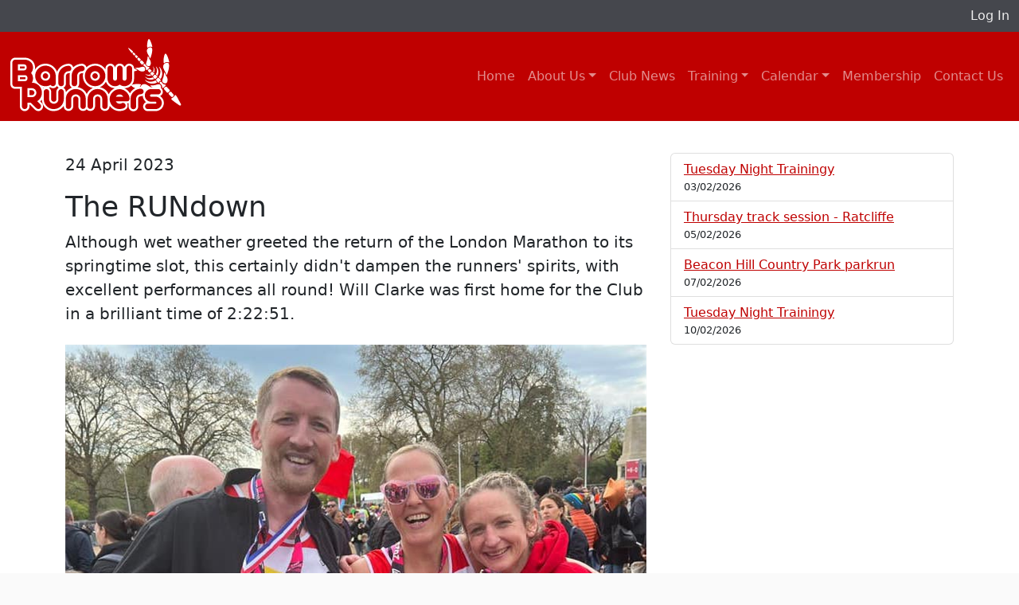

--- FILE ---
content_type: text/html; charset=utf-8
request_url: https://www.barrowrunners.co.uk/news/2023/04/the-rundown-24th-april-2023
body_size: 4211
content:

<!DOCTYPE html>
<html lang="en-gb">
<head id="Head1"><title>
	The RUNdown - 24th April 2023
</title><meta charset="UTF-8" /><link href="../../../App_Themes/Barrow/cms.css?v=202302181500" type="text/css" rel="stylesheet" /><meta content="en-gb" name="language" /><link rel="stylesheet" href="https://use.fontawesome.com/releases/v5.15.1/css/all.css" type="text/css" integrity="sha384-vp86vTRFVJgpjF9jiIGPEEqYqlDwgyBgEF109VFjmqGmIY/Y4HV4d3Gp2irVfcrp" crossorigin="anonymous" /><link rel="stylesheet" href="https://use.fontawesome.com/releases/v5.15.1/css/v4-shims.css" type="text/css" integrity="sha384-WCuYjm/u5NsK4s/NfnJeHuMj6zzN2HFyjhBu/SnZJj7eZ6+ds4zqIM3wYgL59Clf" crossorigin="anonymous" /><meta content="The RUNdown - 24th April 2023" name="title" property="og:title" /><meta content="Although wet weather greeted the return of the London Marathon to its springtime slot, this certainly didn&#39;t dampen the runners&#39; spirits, with excellent perform" property="og:description" /><meta content="Louise Haworth" name="author" /><link rel="canonical" href="https:" /><meta content="width=device-width, initial-scale=1.0, maximum-scale=1.0, minimum-scale=1.0, user-scalable=0" name="viewport" /><meta content="https://www.barrowrunners.co.uk/media/content/articles/article-1455.jpg" property="og:image" /></head>
<body>
    <form method="post" action="/news/2023/04/the-rundown-24th-april-2023" id="form1">
<div class="aspNetHidden">
<input type="hidden" name="__VIEWSTATE" id="__VIEWSTATE" value="/wEPDwUKMTY2MjU1NDQzOQ8WBB4PX19BbnRpWHNyZlRva2VuBSA1YzNlMGNiYjAyYzU0ZTgzYmU4NmM2NDljODFjYzI2NR4SX19BbnRpWHNyZlVzZXJOYW1lZRYCZg9kFgRmD2QWAgICDxYCHgRocmVmBSp+L0FwcF9UaGVtZXMvQmFycm93L2Ntcy5jc3M/dj0yMDIzMDIxODE1MDBkAgEPFgIeBmFjdGlvbgUpL25ld3MvMjAyMy8wNC90aGUtcnVuZG93bi0yNHRoLWFwcmlsLTIwMjNkZAePBtaTn/qri2PDONDZT0YIyR4qOTEHwj/+57Ld3TVp" />
</div>


<script src="https://www.googletagmanager.com/gtag/js?id=G-98QRT1KRQL" type="text/javascript"></script>
<script type="text/javascript">
//<![CDATA[
window.dataLayer = window.dataLayer || [];
function gtag(){dataLayer.push(arguments);}
gtag('js', new Date());
gtag('config', 'G-98QRT1KRQL');
//]]>
</script>

<script src="/ScriptResource.axd?d=[base64]" type="text/javascript"></script>
<div class="aspNetHidden">

	<input type="hidden" name="__VIEWSTATEGENERATOR" id="__VIEWSTATEGENERATOR" value="7BB5A176" />
</div>
        
        
    <div class="page-wrap">
        <div class="status-area">
            <div class="container-fluid">
                <div class="row">
                    <div id="cph1_User" class="AreaEdt col-12 py-1"><div data-pageitem="441" class=""><div class="text-end py-1"><div><div id="cph1_ctl20_div1"><a href="/sign-in">Log In</a></div></div></div></div></div>
                </div>
            </div>
        </div>
        <div class="header-area">
            <div id="cph1_Nav" class="AreaEdt"><div data-pageitem="440" class=""><div><div>
<nav class="navbar navbar-expand-lg bg-primary navbar-dark" role="navigation">
    <div class="container-fluid">
        <div id="cph1_ctl17_div1" class="navbar-text flex-shrink-0 p-0"><a href="/" class="navbar-brand"><img src="/media/content/misc/barrow-runners.svg" alt="Barrow Runners" class="img-fluid" /></a></div>
        <button type="button" class="navbar-toggler" data-bs-toggle="collapse" data-bs-target="#nav440" aria-controls="nav440" aria-expanded="false" aria-label="Toggle navigation">
            <span class="navbar-toggler-icon"></span>
        </button>
        <div class="collapse navbar-collapse" id="nav440">
            <ul id="cph1_ctl17_ul1" class="navbar-nav flex-wrap" role="navigation"><li class="nav-item"><a class="nav-link" href="/">Home</a></li><li class="nav-item dropdown"><a class="nav-link dropdown-toggle" role="button" data-bs-toggle="dropdown" aria-haspopup="true" aria-expanded="false" href="/about">About Us</a><ul class="dropdown-menu"><li><a class="dropdown-item" href="/about">About Us</a></li><li><hr class="dropdown-divider"></hr></li><li><a class="dropdown-item" href="/about/club-championships-2025">Club Championships</a></li><li><a class="dropdown-item" rel="nofollow" href="/about/leicestershire-road-running-league">Leicestershire Road Running League</a></li><li><a class="dropdown-item" href="/about/club-training">Club training</a></li><li><a class="dropdown-item" rel="nofollow" href="/about/constitution">Club Constitution</a></li><li><a class="dropdown-item" href="/about/kit">Club Kit</a></li><li><a class="dropdown-item" href="/about/welfare">Club Welfare</a></li><li><a class="dropdown-item" href="/about/the-committee/details">The Committee</a></li><li><a class="dropdown-item" href="/about/trophy-room">Trophy Room</a></li><li><a class="dropdown-item" rel="nofollow" href="/about/mental-health-champions">Mental Health Champions</a></li><li><a class="dropdown-item" rel="nofollow" href="/about/meeting-minutes">Meeting Minutes</a></li><li><a class="dropdown-item" href="/about/club-records">PB Tracker</a></li><li><a class="dropdown-item" rel="nofollow" href="/about/juniors">Junior Section</a></li><li><a class="dropdown-item" href="/about/routes">Off road routes</a></li></ul></li><li class="nav-item"><a class="nav-link" href="/news">Club News</a></li><li class="nav-item dropdown"><a class="nav-link dropdown-toggle" role="button" data-bs-toggle="dropdown" aria-haspopup="true" aria-expanded="false" rel="nofollow" href="/training">Training</a><ul class="dropdown-menu"><li><a class="dropdown-item" rel="nofollow" href="/training">Training</a></li><li><hr class="dropdown-divider"></hr></li><li><a class="dropdown-item" rel="nofollow" href="/training/beginners">Beginners</a></li><li><a class="dropdown-item" href="/training/group-leaders">Defib's</a></li></ul></li><li class="nav-item dropdown"><a class="nav-link dropdown-toggle" role="button" data-bs-toggle="dropdown" aria-haspopup="true" aria-expanded="false" href="/events">Calendar</a><ul class="dropdown-menu"><li><a class="dropdown-item" href="/events">Calendar</a></li><li><hr class="dropdown-divider"></hr></li><li><a class="dropdown-item" rel="nofollow" href="/events/presentation-evening">Presentation Evening</a></li><li><a class="dropdown-item" href="/events/prestwold">Prestwold 10K</a></li><li><a class="dropdown-item" href="/events/barrow-runners-watermead-10k">Watermead 10K</a></li></ul></li><li class="nav-item"><a class="nav-link" rel="nofollow" href="/membership">Membership</a></li><li class="nav-item"><a class="nav-link" href="/contact">Contact Us</a></li></ul>
        </div>
    </div>
</nav></div></div></div></div>
        </div>
        <div class="body-area py-4 mb-4">
            <div class="container bg-white py-3">
                <div class="row">
                    <div class="col-12">
                        <div id="cph1_BodyMain" class="AreaEdt" role="main"></div>
                    </div>
                </div>
                <div class="row">
                    <div class="col-md-8">
                        <div id="cph1_Body1" class="AreaEdt"><div data-pageitem="2374" class=""><div class="mb-4"><div><p class="lead">24 April 2023</p> <h1>The RUNdown</h1> <p class="lead">Although wet weather greeted the return of the London Marathon to its springtime slot, this certainly didn't dampen the runners' spirits, with excellent performances all round! Will Clarke was first home for the Club in a brilliant time of 2:22:51.</p></div></div></div><div data-pageitem="2373" class=""><div class="mb-4"><img title="The RUNdown - 24th April 2023" class="img-fluid" loading="lazy" src="/media/content/articles/article-1455.jpg?w=730&amp;a=9" alt="The RUNdown - 24th April 2023" /></div></div><div data-pageitem="2375" class=""><div class="mb-4"><div><p>It was Jon Foxall's second marathon in a week after his sub three hour run at Manchester; Justine Albert achieved a PB and GFA place, and there was a fantastic six minute PB for Louise Caskey.</p> 
<p>At the ATW Mallory Park 5k (inc. Leics &amp; Rutland AA 5k Champs), speedy Rachel Bentley ran a 19:50 PB and gained County Bronze Award. Rachel also completed her 250th Parkrun at Beacon Hill, where Jess Necchi was first female, Mats Vermeeren ran his 50th and several others were first in age category and/or PB. Plus, there was plenty of cake to be enjoyed!</p> 
<p><b>TCS London Marathon</b>
<br> Will Clarke - 2:22:51
<br> Chris Walker - 3:04:31
<br> Jon Foxall - 3:18:04
<br> Justine Albert - 3:39:44 <b>(PB &amp; GFA)</b>
<br> Mat Richardson - 3:56:10
<br> Ben Spencer - 4:00:07
<br> Louise Caskey - 4:21:10 <b>(6 Min PB)</b>
<br> Liv Crawley - 4:28:01
<br> Terri Cooper - 4:38:11</p> 
<p><b>ATW Mallory Park 5k (inc. Leics &amp; Rutland AA 5k Champs)</b>
<br> Rachel Bentley - 19:50 <b>(PB &amp; County Bronze)</b></p> 
<p><b>PARKRUN</b></p> 
<p><b>Coventry</b>
<br> Justine Albert - 26:52
<br> Rob Phillips - 26:53</p> 
<p><b>Cannon Hill, Birmingham</b>
<br> Luke Gallacher - 22:16</p> 
<p><b>Conkers</b>
<br> Dawn Storer - 24:37 <b>(1st VW55)</b></p> 
<p><b>Rushcliffe</b>
<br> Will Pattison - 24:45 <b>(1st SM20)</b>
<br> David Simpson - 38:26</p> 
<p><b>Antrim, Northern Ireland</b>
<br> Peter Booth - 23:50</p> 
<p><b>Dishley, Loughborough</b>
<br> Bhavesh Mistry - 23:51
<br> Jacob Miles - 26:04
<br> Amanda Stanbridge - 37:02</p> 
<p><b>Watermead Country Park</b>
<br> James Smith - 19:19
<br> Kate Ramsey - 22:51 <b>(PB &amp; 1st VW50)</b>
<br> Linda Pullen - 34:46
<br> Sarah Wickerson - 50:08</p> 
<p><b>Beacon Hill Country Park</b>
<br> Alex Toll - 21:04 <b>(1st VM55)</b>
<br> Mats Vermeeren - 22:05 <b>(50th Parkrun)</b>
<br> Jessica Necchi - 22:08 <b>(1st Female)</b>
<br> Joel Payne - 22:11 <b>(PB &amp; 1st VM45)</b>
<br> Malcolm Cook - 23:42<b>(PB)</b>
<br> Andrew Unitt - 25:12 <b>(1st VM65)</b>
<br> Luke Martin - 25:44
<br> Rachel Bentley - 25:45 <b>(250th Parkrun)</b>
<br> Monique Raaijmakers - 25:50 <b>(1st VW55)</b>
<br> Mark Sadler - 26:10 <b>(PB)</b>
<br> Nigel Hillier - 29:05
<br> Bill Phillips - 31:29
<br> Andrew Leates - 34:46</p> 
<p><b>Abbey Park, Leicester</b>
<br> Andrew Price - 22:25
<br> Simone Clarke - 42:49</p> 
<p><b>Race Results:</b> For those not on FaceBook, please email your results to <a href="/cdn-cgi/l/email-protection" class="__cf_email__" data-cfemail="d2b1bdbfbfa192b0b3a0a0bda5a0a7bcbcb7a0a1fcb1bdfca7b9">[email&#160;protected]</a></p> 
<p><b>Photograph courtesy of:</b> Louise Caskey</p> 
<p>Prepared by Louise Haworth</p></div></div></div></div>
                    </div>
                    <div class="col-md-4">
                        <div id="cph1_Body2" class="AreaEdt"><div data-pageitem="2070" class=""><div class="mb-4"><div id="cph1_ctl11_div1"></div>

        <div class="list-group">
    
        <div class="list-group-item">
            <div><a id="cph1_ctl11_rpt1_hyp1_0" href="/events/details?e=5516">Tuesday Night Trainingy</a></div>
            <div class="text-smaller">03/02/2026</div>
            <div class=""></div>
            <div class=""></div>
        </div>
    
        <div class="list-group-item">
            <div><a id="cph1_ctl11_rpt1_hyp1_1" href="/events/details?e=5503">Thursday track session - Ratcliffe</a></div>
            <div class="text-smaller">05/02/2026</div>
            <div class=""></div>
            <div class=""></div>
        </div>
    
        <div class="list-group-item">
            <div><a id="cph1_ctl11_rpt1_hyp1_2" href="/events/details?e=4488">Beacon Hill Country Park parkrun</a></div>
            <div class="text-smaller">07/02/2026</div>
            <div class=""></div>
            <div class=""></div>
        </div>
    
        <div class="list-group-item">
            <div><a id="cph1_ctl11_rpt1_hyp1_3" href="/events/details?e=5517">Tuesday Night Trainingy</a></div>
            <div class="text-smaller">10/02/2026</div>
            <div class=""></div>
            <div class=""></div>
        </div>
    
        </div>
    </div></div></div>
                    </div>
                </div>
            </div>
        </div>
    </div>

    </form>
    <!--[if lt IE 9]>
      <script src="/jsFiles/respond.min.js"></script>
    <![endif]-->
<script data-cfasync="false" src="/cdn-cgi/scripts/5c5dd728/cloudflare-static/email-decode.min.js"></script><script defer src="https://static.cloudflareinsights.com/beacon.min.js/vcd15cbe7772f49c399c6a5babf22c1241717689176015" integrity="sha512-ZpsOmlRQV6y907TI0dKBHq9Md29nnaEIPlkf84rnaERnq6zvWvPUqr2ft8M1aS28oN72PdrCzSjY4U6VaAw1EQ==" data-cf-beacon='{"version":"2024.11.0","token":"2a4929134bdc4f5db880939c7296b0d6","r":1,"server_timing":{"name":{"cfCacheStatus":true,"cfEdge":true,"cfExtPri":true,"cfL4":true,"cfOrigin":true,"cfSpeedBrain":true},"location_startswith":null}}' crossorigin="anonymous"></script>
</body>
</html>

--- FILE ---
content_type: image/svg+xml
request_url: https://www.barrowrunners.co.uk/media/content/misc/barrow-runners.svg
body_size: 19084
content:
<?xml version="1.0" encoding="utf-8"?>
<!-- Generator: Adobe Illustrator 16.0.0, SVG Export Plug-In . SVG Version: 6.00 Build 0)  -->
<!DOCTYPE svg PUBLIC "-//W3C//DTD SVG 1.1//EN" "http://www.w3.org/Graphics/SVG/1.1/DTD/svg11.dtd">
<svg version="1.1" xmlns="http://www.w3.org/2000/svg" xmlns:xlink="http://www.w3.org/1999/xlink" x="0px" y="0px" width="216px"
	 height="93px" viewBox="0 0 216 93" enable-background="new 0 0 216 93" xml:space="preserve">
	<g>
		<path fill="#FFFFFF" d="M153.71191,36.76904c0.0459,0.12451,0.0791,0.25391,0.10938,0.38525
			C153.79297,37.02295,153.75781,36.89453,153.71191,36.76904z"/>
		<path fill="#FFFFFF" d="M153.5166,36.34668c0.04785,0.08643,0.09473,0.17188,0.13281,0.26172
			C153.60938,36.51953,153.56641,36.43262,153.5166,36.34668z"/>
		<path fill="#FFFFFF" d="M189.77539,57.74072c0.35352,0.31934,0.75879,0.68115,1.13867,1.08789
			c0.59082,0.63281,0.68945,1.64063,0.76855,2.45117c0.06543,0.63867,0.12207,1.24219,0.40918,1.34912
			c0.35938,0.1377,1.17383-0.39209,2.48145-1.61719c1.0166-0.94873,1.57129-1.61426,1.69629-2.0376
			c0.03906-0.13623,0.0332-0.24463-0.01855-0.33057c-0.14941-0.24658-0.69531-0.35107-1.27246-0.46582
			c-0.77637-0.1499-1.74902-0.33789-2.33398-0.96631c-0.38086-0.40625-0.71484-0.83398-1.00977-1.21045
			c-0.61621-0.78564-1.09863-1.40674-1.65137-1.45068c-0.30469-0.02295-0.63477,0.13281-1,0.47754
			c-0.27734,0.25732-0.44336,0.49512-0.5127,0.72559C188.28125,56.40234,188.94141,56.99268,189.77539,57.74072z"/>
		<path fill="#FFFFFF" d="M170.29199,38.42188c-0.22266-1.12549-0.63574-1.85986-1.2666-2.24756
			c-1.08496-0.6665-2.66797-0.22314-4.3418,0.24658c-0.62012,0.17188-1.25684,0.35156-1.87305,0.47217
			c-1.06152,0.20703-2.1416,0.22998-3.01367,0.24609c-0.8457,0.01709-1.7168,0.03467-1.78418,0.26465
			c-0.01172,0.04102-0.00391,0.12402,0.09668,0.28174c0.32422,0.49756,0.98438,0.77539,1.68164,1.06885
			c0.70508,0.2959,1.50586,0.63232,2.08496,1.25293c1.26465,1.354,4.27832,2.14844,6.3252,1.66357
			c0.76758-0.18115,1.74902-0.62549,2.06543-1.70313C170.40137,39.52246,170.40723,39.00439,170.29199,38.42188z"/>
		<path fill="#FFFFFF" d="M174.75879,21.85986c0.38867,0.7124,0.67383,1.22656,0.83984,1.74268
			c0.0791,0.23633,0.13574,0.49561,0.19336,0.74609c0.10449,0.45898,0.22363,0.97803,0.4209,1.03857
			c0.09668,0.03027,0.24316-0.04541,0.4248-0.21777c0.25684-0.23633,0.84375-1.57666,1.43848-3.59277
			c1.02051-3.45117,1.70801-7.7334,0.59082-9.39795c-0.28027-0.41748-0.65332-0.64355-1.13965-0.69238
			c-2.33008-0.23438-4.24902,1.00586-4.88281,3.16113c-0.33887,1.14063-0.24902,2.38428,0.25293,3.49854
			C173.68555,19.9043,174.30371,21.03418,174.75879,21.85986z"/>
		<path fill="#FFFFFF" d="M173.28418,11.91113c0.3877,0.07178,0.63672-0.12256,0.98047-0.3916
			c0.70508-0.54834,1.77051-1.37695,5-0.44238l0.00195-0.00293c0.24023-0.81738-1.69043-7.35059-3.38184-9.45215
			c-0.3418-0.42334-0.65234-0.63818-0.89941-0.62109c-0.4502,0.03271-0.9209,0.80176-1.32324,2.16797
			c-0.8457,2.86719-1.14063,7.6084-0.53613,8.59814C173.17773,11.85156,173.23145,11.89893,173.28418,11.91113z"/>
		<path fill="#FFFFFF" d="M201.29297,66.01172c0.23633-0.80859-0.40527-1.38818-1.21973-2.12402
			c-0.30078-0.27393-0.61621-0.55664-0.9209-0.8833c-0.20898-0.2251-0.40332-0.44531-0.59277-0.65967
			c-0.70508-0.8042-1.26465-1.43994-1.95215-1.47314c-0.48047-0.02441-1.02832,0.25732-1.67188,0.86035
			c-0.50391,0.47314-0.80469,0.88916-0.91895,1.27539c-0.24512,0.83984,0.39648,1.48682,1.28418,2.38232
			c0.20117,0.20264,0.40918,0.41211,0.61816,0.63721c0.36816,0.38965,0.66211,0.82129,0.9248,1.20215
			c0.47656,0.69092,0.85254,1.23779,1.40527,1.29736c0.50586,0.05518,1.14258-0.2959,2.00586-1.10254
			C200.83008,66.88574,201.16797,66.42188,201.29297,66.01172z"/>
		<path fill="#FFFFFF" d="M205.53711,73.15332c0.33594-0.31396,0.5459-0.62158,0.64063-0.93896
			c0.27246-0.93799-0.47461-1.83301-1.65039-3.08838c-0.28613-0.30615-0.52734-0.61816-0.74512-0.8916
			c-0.45605-0.58936-0.81934-1.0542-1.2959-1.08984c-0.42676-0.03418-0.96094,0.2666-1.68555,0.94434
			c-0.57324,0.53418-0.90723,0.97363-1.01367,1.33984c-0.18262,0.62256,0.2959,1.05078,0.95996,1.64404
			c0.25879,0.23486,0.55371,0.49609,0.83984,0.80322c0.16797,0.17969,0.32422,0.35693,0.48047,0.53027
			c0.69531,0.77783,1.2959,1.44922,1.99414,1.47949C204.50391,73.90479,204.98633,73.66553,205.53711,73.15332z"/>
		<path fill="#FFFFFF" d="M170.83594,53.52393c3.66016,3.9165,9.75195,4.72998,14.54492,1.96191
			c-0.1543-0.15869-0.30664-0.31152-0.45313-0.46143c-0.19727-0.19727-0.37891-0.37988-0.55078-0.56445
			c-0.55762-0.59766-0.87402-1.09912-0.99414-1.59424c-3.99414,2.4917-9.12012,2.37695-12.81543-0.30029
			c-0.08105-0.06104-0.2002-0.04688-0.27344,0.02881c-0.07422,0.07715-0.08301,0.19922-0.01953,0.27441
			C170.47852,53.12549,170.6582,53.33398,170.83594,53.52393z"/>
		<path fill="#FFFFFF" d="M170.69531,49.22021c2.81641,3.01416,7.30566,3.79785,10.97363,1.94092
			c-0.17969-0.19678-0.36328-0.38037-0.53711-0.55566l-0.06543-0.06689c-0.14844-0.15039-0.28809-0.2959-0.42285-0.4375
			c-0.22168-0.23438-0.49219-0.53955-0.69141-0.88086c-3.0332,1.59424-6.75879,1.31836-9.51953-0.71094
			c-0.05566-0.04102-0.12988-0.03418-0.17578,0.01465c-0.04785,0.04785-0.0498,0.12549-0.00781,0.17725
			C170.41113,48.90283,170.55371,49.06738,170.69531,49.22021z"/>
		<path fill="#FFFFFF" d="M170.3916,44.71582c-0.02051,0.01953-0.02441,0.05469-0.00195,0.07715
			c0.1123,0.13916,0.21094,0.25684,0.31543,0.36914c1.82617,1.95313,4.6875,2.604,7.17969,1.64893
			c-0.06738-0.06787-0.12988-0.13477-0.19531-0.2002c-0.14648-0.14844-0.28711-0.29199-0.41504-0.43213
			c-0.17188-0.18262-0.38379-0.4209-0.56738-0.68359c-2.06152,0.82959-4.44629,0.53174-6.23633-0.78711
			C170.44434,44.69043,170.41309,44.69287,170.3916,44.71582z"/>
		<path fill="#FFFFFF" d="M163.74902,29.5625c-0.23535,0.80518,0.45117,1.50439,1.40137,2.47119
			c0.20996,0.21094,0.42676,0.43359,0.64648,0.66846c0.33203,0.354,0.79395,0.82178,0.98438,0.79346
			c0.09082-0.01123,0.17773-0.18555,0.27832-0.38525c0.13379-0.27197,0.32031-0.64307,0.68164-0.97803
			c0.37109-0.34863,0.75684-0.50928,1.04102-0.62939c0.19824-0.08105,0.36621-0.15283,0.38965-0.23438
			c0.05957-0.19482-0.51367-0.80713-0.73145-1.03809c-0.21875-0.23535-0.42285-0.46729-0.62012-0.6875
			c-0.77246-0.87207-1.3877-1.56104-2.0752-1.59277c-0.39941-0.01904-0.82813,0.19141-1.3125,0.6416
			C164.06543,28.93555,163.83984,29.25342,163.74902,29.5625z"/>
		<path fill="#FFFFFF" d="M160.58984,25.47363c-0.24512,0.83398,0.61035,1.83887,1.58398,2.88232
			c0.29492,0.31494,0.7041,0.73145,0.88965,0.71143c0.08691-0.0083,0.17578-0.15332,0.28906-0.33691
			c0.12793-0.21777,0.29199-0.48633,0.57227-0.74854c0.29102-0.27197,0.58496-0.4248,0.80078-0.53516
			c0.17383-0.08838,0.32227-0.16602,0.3457-0.24512c0.0498-0.1665-0.34766-0.61816-0.6543-0.94238
			c-0.71484-0.76807-1.30762-1.3374-1.86328-1.61816c-0.58496-0.29736-1.0791-0.22852-1.55078,0.21289
			C160.78906,25.05127,160.65234,25.25488,160.58984,25.47363z"/>
		<path fill="#FFFFFF" d="M157.48535,21.96094c-0.21973,0.74121,0.53125,1.67969,1.37695,2.5835
			c0.2627,0.28027,0.62793,0.6543,0.79395,0.63867c0.0791-0.00879,0.16016-0.13721,0.26367-0.29932
			c0.11816-0.18555,0.2627-0.4165,0.50586-0.64355c0.25098-0.23486,0.49609-0.36621,0.69141-0.47217
			c0.15234-0.0835,0.28418-0.15576,0.30469-0.2251c0.05078-0.16504-0.41113-0.6582-0.58789-0.84473
			c-1.21875-1.30322-2.19727-2.01465-3.01563-1.24951C157.64844,21.60889,157.53809,21.77637,157.48535,21.96094z"/>
		<path fill="#FFFFFF" d="M154.61328,18.93311c-0.14648,0.48438,0.19824,1.07666,1.30859,2.26416
			c0.13867,0.14746,0.55273,0.59375,0.7168,0.57813c0.06934-0.00488,0.14453-0.12061,0.2373-0.26709
			c0.10742-0.16553,0.24316-0.37061,0.46094-0.5752c0.22461-0.20947,0.43848-0.33154,0.61621-0.42773
			c0.13672-0.07715,0.25684-0.14307,0.27246-0.20264c0.04395-0.14746-0.38867-0.61035-0.53125-0.76318
			c-0.77246-0.8252-1.24707-1.23096-1.64453-1.39697c-0.38867-0.16211-0.69922-0.08496-1.07422,0.26611
			C154.78125,18.58984,154.66113,18.76318,154.61328,18.93311z"/>
		<path fill="#FFFFFF" d="M153.83496,18.61426c0.19922-0.01221,0.33594-0.19775,0.48438-0.39453
			c0.06934-0.09717,0.14551-0.19434,0.22656-0.27197c0.08496-0.08057,0.19238-0.15088,0.29688-0.2168
			c0.18555-0.12061,0.35938-0.23486,0.41113-0.39551c0.05957-0.20654-0.10059-0.51318-0.47266-0.91309
			c-1.2207-1.30713-5.25684-4.52881-5.74805-4.37402c-0.14844,0.55029,2.70898,4.67725,3.97559,6.03125
			C153.35059,18.44531,153.62695,18.625,153.83496,18.61426z"/>
		<path fill="#FFFFFF" d="M186.12305,55.14697c0.50879,0.54541,0.81445,0.78076,0.99023,0.75977
			c0.13867-0.01465,0.25488-0.21729,0.42285-0.49854c0.18262-0.31543,0.4375-0.74707,0.87793-1.15967
			c0.45215-0.42383,0.90918-0.6499,1.2373-0.81592c0.26465-0.13135,0.47168-0.23389,0.50781-0.354
			c0.06055-0.20898-0.33984-0.67383-0.69824-1.05518c-0.2168-0.23584-0.42285-0.46729-0.62012-0.69189
			c-0.72168-0.82471-1.29492-1.47754-2.00195-1.51221c-0.49609-0.02588-1.06152,0.2666-1.73145,0.89258
			c-0.52539,0.48828-0.83789,0.92139-0.9541,1.32275c-0.25488,0.86377,0.40527,1.52783,1.32031,2.44629
			C185.68457,54.69189,185.90234,54.91064,186.12305,55.14697z"/>
		<path fill="#FFFFFF" d="M215.00488,82.29248c-0.29004-0.5498-0.60059-1.09424-0.89844-1.61914
			c-0.47656-0.84229-0.9707-1.71289-1.40332-2.62793c-1.1875-2.50635-3.50586-6.74463-4.65625-6.72852
			c-0.18555,0.00195-0.33594,0.13574-0.45801,0.40771c-0.89551,2.02637-2.07324,2.66797-3.85547,3.64014
			c-0.25293,0.13525-0.41113,0.31348-0.47656,0.5293c-0.1543,0.52441,0.29102,1.24463,0.8125,1.68652
			c2.25879,1.8584,4.4209,3.37012,6.70898,4.96875c0.66992,0.46777,1.35156,0.94238,2.04688,1.43457
			c0.72168,0.5127,1.46289,0.7124,1.98047,0.5332c0.27246-0.0957,0.45996-0.29102,0.54102-0.56934
			C215.43359,83.65234,215.44434,83.12549,215.00488,82.29248z"/>
		<path fill="#FFFFFF" d="M168.29102,32.82178c-0.01074,0.01367-0.02051,0.02734-0.03223,0.03906
			c-0.03906,0.05029-0.0752,0.09863-0.10645,0.146c-0.01953,0.03223-0.03613,0.06201-0.05371,0.09229
			c-0.01172,0.021-0.02148,0.04346-0.0293,0.06348c-0.0498,0.11279-0.08496,0.22314-0.08301,0.32959
			c0.00977,0.49365,0.55078,0.9624,1.2373,1.55518c0.39258,0.34082,0.83984,0.7251,1.25488,1.1792
			c0.55273,0.6084,0.7168,1.52832,0.86133,2.33936c0.09082,0.51709,0.17969,1.01025,0.35938,1.28662l0.00781-0.00195
			c0.06543,0.11182,0.14453,0.19336,0.24707,0.22852c0.37402,0.12744,1.07715-0.29297,2.14453-1.27246l0.04102-0.0293
			c1.14844-1.0459,1.65625-1.74707,1.55566-2.14355c-0.02734-0.10742-0.1084-0.19531-0.21582-0.27148l0.00195-0.0083
			c-0.25879-0.20117-0.74023-0.3291-1.25293-0.4624c-0.79395-0.20703-1.69922-0.44287-2.26074-1.0459
			c-0.41895-0.44873-0.76855-0.92383-1.07617-1.34375c-0.53613-0.73242-0.96094-1.31104-1.45117-1.35791
			c-0.27832-0.0249-0.58301,0.12207-0.93262,0.45068C168.42285,32.67285,168.35352,32.74805,168.29102,32.82178z"/>
		<path fill="#FFFFFF" d="M180.3291,47.87549c-0.23047,0.79053,0.37402,1.39746,1.20801,2.23486
			c0.19141,0.19238,0.39063,0.39404,0.59277,0.60938c0.46582,0.49756,0.74512,0.7124,0.90527,0.69434
			c0.12598-0.01318,0.23242-0.19971,0.38281-0.45459c0.16992-0.28857,0.40137-0.68311,0.80664-1.05908
			c0.41504-0.38818,0.83008-0.59521,1.12988-0.74658c0.24121-0.11963,0.43066-0.21387,0.46289-0.32422
			c0.05469-0.19141-0.31055-0.61426-0.63672-0.96338c-0.20117-0.21631-0.38672-0.42725-0.56738-0.63086
			c-0.66113-0.75732-1.18555-1.35156-1.82715-1.38379c-0.45313-0.02246-0.97461,0.24414-1.58496,0.81543
			C180.72266,47.11426,180.43848,47.5083,180.3291,47.87549z"/>
		<path fill="#FFFFFF" d="M176.99805,44.06445c-0.20996,0.71387,0.33594,1.26416,1.09082,2.02246
			c0.17578,0.17529,0.35352,0.35645,0.53711,0.55078c0.41895,0.45264,0.67188,0.646,0.82031,0.62891
			c0.1123-0.01172,0.21094-0.1792,0.34766-0.41064c0.15039-0.26123,0.35938-0.61816,0.72559-0.95898
			c0.37695-0.35205,0.75098-0.53955,1.02539-0.67578c0.2168-0.10889,0.38867-0.19385,0.41895-0.29443
			c0.04883-0.17236-0.28125-0.55566-0.5752-0.87207c-0.18359-0.19482-0.35156-0.38477-0.51367-0.5708
			c-0.59863-0.68359-1.0752-1.22217-1.65625-1.25098c-0.41113-0.02148-0.87891,0.2207-1.43262,0.73779
			C177.35156,43.37549,177.09668,43.73242,176.99805,44.06445z"/>
		<path fill="#FFFFFF" d="M177.48535,39.81836c-0.55469-0.63574-0.99609-1.1377-1.54102-1.16602
			c-0.38184-0.01807-0.81836,0.20654-1.33398,0.68896c-0.40527,0.37646-0.64453,0.70996-0.7334,1.01953
			c-0.19922,0.66602,0.31055,1.17676,1.01563,1.88428c0.16211,0.16357,0.33008,0.33252,0.49805,0.51416
			c0.39746,0.42041,0.62891,0.60107,0.7666,0.58594c0.10352-0.01221,0.19629-0.16748,0.32227-0.38428
			c0.14258-0.24219,0.33789-0.5752,0.67578-0.89258c0.35449-0.32764,0.70215-0.50146,0.95703-0.62939
			c0.20313-0.10107,0.36328-0.18164,0.39063-0.27441c0.0498-0.16016-0.26074-0.51807-0.53711-0.81152
			C177.79785,40.16992,177.6416,39.9917,177.48535,39.81836z"/>
		<path fill="#FFFFFF" d="M173.77051,34.96582c0.57129,0.16064,1.08887,0.19482,1.54297,0.10107
			c1.10156-0.23047,1.62109-1.17334,1.86621-1.92432c0.64355-1.99951,0.09473-5.06982-1.15234-6.43896
			c-0.57324-0.62744-0.84375-1.45068-1.08301-2.17578c-0.23535-0.72168-0.46094-1.40381-0.92871-1.76563
			c-0.14844-0.11426-0.23145-0.12744-0.27246-0.11816c-0.23535,0.04883-0.32422,0.9165-0.40918,1.75488
			c-0.08496,0.86816-0.19434,1.94629-0.48633,2.98584c-0.16797,0.60498-0.39746,1.22656-0.61816,1.8291
			c-0.60547,1.63232-1.17383,3.17383-0.59766,4.30957C171.96777,34.18115,172.66797,34.65234,173.77051,34.96582z"/>
		<path fill="#FFFFFF" d="M195.43945,42.229c0.42285,0.78223,0.72852,1.34766,0.90723,1.91309
			c0.08301,0.25928,0.14355,0.54443,0.20508,0.81934c0.1582,0.73389,0.28418,1.21338,0.56152,1.15381
			c0.10254-0.02197,0.22852-0.10205,0.37695-0.23926c0.76074-0.7002,3.90527-9.7749,2.66992-13.54004
			c-0.29199-0.89697-0.82422-1.39355-1.57715-1.47607c-0.63184-0.06787-1.24316-0.04102-1.80762,0.08154
			c-1.42676,0.30322-2.57715,1.18896-3.24512,2.49268c-0.72949,1.42383-0.76465,3.18115-0.09668,4.70264
			C194.28125,40.07324,194.95117,41.31836,195.43945,42.229z"/>
		<path fill="#FFFFFF" d="M194.46875,56.61084c0.62891,0.17432,1.19922,0.2085,1.69727,0.10107
			c1.21191-0.25879,1.77734-1.2998,2.04395-2.12549c0.71094-2.23828,0.10645-5.54053-1.29688-7.06641
			c-0.62793-0.68359-0.92676-1.58203-1.19336-2.37646c-0.26465-0.79004-0.51367-1.5376-1.03516-1.93652
			c-0.13086-0.10059-0.23535-0.14453-0.30859-0.12988c-0.26465,0.05615-0.35547,0.97021-0.44629,1.93799
			c-0.09082,0.94971-0.2041,2.13281-0.52051,3.27393c-0.18359,0.66309-0.43066,1.34375-0.67188,2.00439
			c-0.65137,1.79639-1.27051,3.49414-0.62988,4.73828C192.47852,55.75635,193.25195,56.27344,194.46875,56.61084z"/>
		<path fill="#FFFFFF" d="M193.92578,31.31152c0.12598,0.02539,0.24512,0.02686,0.35742,0.00195
			c0.24902-0.05322,0.47266-0.22461,0.72754-0.42236c0.38672-0.29443,0.86523-0.66064,1.66309-0.83301
			c0.98242-0.20898,2.23926-0.07861,3.82617,0.40332c0.27637-0.47705-1-5.56738-2.67188-8.87109
			c-0.74902-1.48145-1.43652-2.28076-1.93652-2.24854c-0.02344,0.00195-0.04883,0.00391-0.07129,0.00977
			c-1.36914,0.29346-2.43848,5.99023-2.41113,9.55225C193.42383,30.60645,193.68457,31.26318,193.92578,31.31152z"/>
		<path fill="#FFFFFF" d="M188.68652,50.23535c0.17188,0.18555,0.33984,0.38135,0.52148,0.59277
			c0.13672,0.15869,0.2793,0.32227,0.42676,0.48633c3.12305-4.56738,2.77344-10.70459-0.85352-14.6499
			c-0.17773-0.19189-0.36914-0.38525-0.61035-0.61035c-0.07129-0.06738-0.19141-0.06982-0.27441-0.00195
			c-0.08301,0.06836-0.10547,0.18555-0.05176,0.27148c2.3916,3.88672,2.11621,9.00684-0.67188,12.7998
			C187.65918,49.28369,188.13477,49.63379,188.68652,50.23535z"/>
		<path fill="#FFFFFF" d="M183.7998,45.42627c0.32422,0.22852,0.6084,0.52051,0.82422,0.75732
			c0.13184,0.14307,0.26465,0.29639,0.4043,0.45508l0.06152,0.07227c0.16211,0.18555,0.33203,0.38135,0.51172,0.57861
			c2.13477-3.51953,1.68945-8.05566-1.10059-11.09277c-0.14453-0.15381-0.2959-0.30908-0.48633-0.48535
			c-0.04492-0.04443-0.12207-0.04834-0.17578-0.00586c-0.05078,0.04297-0.06543,0.11719-0.02734,0.17432
			C185.62598,38.78906,185.61719,42.521,183.7998,45.42627z"/>
		<path fill="#FFFFFF" d="M180.3291,41.91211c0.24902,0.19873,0.4707,0.42871,0.64063,0.61279
			c0.12793,0.1416,0.26074,0.29199,0.39746,0.44873c0.06055,0.06836,0.12402,0.13818,0.18555,0.20996
			c1.14063-2.41064,0.70898-5.31494-1.09863-7.28223c-0.10254-0.11279-0.21582-0.22314-0.3418-0.34668
			c-0.02441-0.01953-0.05957-0.01953-0.0791-0.00195c-0.02441,0.01953-0.03027,0.05127-0.01172,0.07715
			C181.19922,37.51758,181.31348,39.91455,180.3291,41.91211z"/>
		<path fill="#FFFFFF" d="M32.05225,64.46582c-0.51807-0.51758-1.12256-0.92285-1.81055-1.2168
			c-0.69092-0.2915-1.41357-0.43945-2.17236-0.43945h-5.58643v11.27588h5.58643c0.75879,0,1.48145-0.14551,2.17236-0.43896
			c0.68799-0.29199,1.29248-0.69922,1.81055-1.21533c0.5166-0.51807,0.92188-1.1123,1.21533-1.78516
			c0.29248-0.67285,0.43945-1.40479,0.43945-2.19775c0-0.75781-0.14697-1.48291-0.43945-2.17236
			C32.97412,65.58594,32.56885,64.98193,32.05225,64.46582z M30.95459,69.63867c-0.16699,0.3833-0.39209,0.71387-0.68359,1.00635
			c-0.29248,0.2915-0.62451,0.51416-1.01367,0.6792c-0.37891,0.16064-0.76758,0.23877-1.18799,0.23877h-3.06396v-6.23096h3.06396
			c0.41797,0,0.80859,0.07861,1.18115,0.23584c0.39551,0.16895,0.72852,0.39209,1.01904,0.68164
			c0.2876,0.28809,0.50928,0.61963,0.67578,1.01123c0.16113,0.37988,0.23975,0.76855,0.23975,1.1875
			C31.18506,68.89307,31.10938,69.28369,30.95459,69.63867z"/>
		<path fill="#FFFFFF" d="M103.29492,51.63818c0.54932,0.55029,1.17871,0.98682,1.8916,1.30615
			c0.7085,0.31934,1.47217,0.47949,2.28955,0.47949c0.81592,0,1.58936-0.16016,2.31592-0.47949
			c0.72852-0.31934,1.35938-0.75586,1.89355-1.30615c0.5332-0.55029,0.95801-1.18799,1.27832-1.9165
			c0.31836-0.72803,0.47656-1.50049,0.47656-2.31787c-0.06934-1.6333-0.65625-3.01758-1.75488-4.15381
			c-1.10254-1.13574-2.50537-1.74072-4.20947-1.81201c-0.81738,0-1.58105,0.15137-2.28955,0.45361
			c-0.71289,0.30127-1.34229,0.7207-1.8916,1.25244c-0.55225,0.53223-0.98682,1.16309-1.30566,1.88965
			c-0.31885,0.72852-0.47949,1.51855-0.47949,2.37012c0,0.81738,0.16064,1.58984,0.47949,2.31787
			C102.30811,50.4502,102.74268,51.08789,103.29492,51.63818z M104.29785,46.04932c0.18896-0.43115,0.43359-0.78711,0.75195-1.09326
			c0.33057-0.32031,0.69629-0.56348,1.12549-0.74414c0.3833-0.16357,0.79248-0.24609,1.24902-0.25146
			c1.03076,0.05371,1.81055,0.38623,2.44678,1.04297c0.66016,0.68213,0.99414,1.46289,1.04688,2.45313
			c-0.00586,0.4502-0.09277,0.86133-0.2627,1.24854c-0.20068,0.45703-0.45703,0.84229-0.7832,1.1792
			c-0.30615,0.31641-0.66406,0.56201-1.09375,0.75049c-0.81055,0.35547-1.7793,0.35889-2.55908,0.00879
			c-0.43164-0.19385-0.80371-0.45068-1.14355-0.79102c-0.3291-0.32813-0.5835-0.70215-0.77588-1.14209
			c-0.18018-0.41162-0.26758-0.83936-0.26758-1.30664C104.03223,46.90137,104.11963,46.45654,104.29785,46.04932z"/>
		<path fill="#FFFFFF" d="M21.57813,47.35742c-0.63965-0.62012-1.40381-0.93262-2.29053-0.93262h-8.73584v7.56299h8.73584
			c0.88672,0,1.65088-0.31055,2.29053-0.93262c0.63867-0.61963,0.9585-1.56982,0.9585-2.84766
			C22.53662,48.93018,22.2168,47.97754,21.57813,47.35742z M19.81934,51.24756c-0.16797,0.16309-0.30176,0.21777-0.53174,0.21777
			h-6.21338v-2.51855h6.21338c0.229,0,0.36377,0.05615,0.53369,0.2207c0.05029,0.04834,0.19336,0.34424,0.19336,1.04004
			C20.01465,50.90186,19.87158,51.19678,19.81934,51.24756z"/>
		<path fill="#FFFFFF" d="M20.55371,39.49561c0.63916-0.61865,0.9585-1.57031,0.9585-2.84814
			c0-1.27832-0.31934-2.22803-0.9585-2.84961c-0.63916-0.62012-1.40332-0.93164-2.29004-0.93164h-7.71191v7.56299h7.71191
			C19.15039,40.4292,19.91455,40.11816,20.55371,39.49561z M13.07422,35.38818h5.18945c0.22949,0,0.36426,0.05615,0.53223,0.21875
			c0.05371,0.05225,0.19434,0.3418,0.19434,1.04053c0,0.69531-0.14209,0.98877-0.19629,1.04199
			c-0.16699,0.1626-0.30078,0.2168-0.53027,0.2168h-5.18945V35.38818z"/>
		<path fill="#FFFFFF" d="M49.28369,51.6665c0.53174-0.53467,0.9585-1.16309,1.27783-1.8916
			c0.31934-0.72803,0.47852-1.51855,0.47852-2.36963c0-0.77979-0.15918-1.53613-0.47852-2.26416
			c-0.31934-0.72754-0.75488-1.36719-1.30566-1.91846c-0.55078-0.5498-1.18994-0.98438-1.91748-1.30322
			c-0.72852-0.3208-1.48291-0.48145-2.26318-0.48145c-0.78174,0-1.52783,0.16064-2.2373,0.48145
			c-0.71143,0.31885-1.33984,0.75342-1.89111,1.30322c-0.55127,0.55127-0.98633,1.19092-1.30518,1.91846
			c-0.31885,0.72803-0.47949,1.48438-0.47949,2.26416c0,0.81592,0.16553,1.71484,0.50439,2.44141
			c0.33643,0.72803,0.74707,1.29053,1.29834,1.82324c0.55029,0.53369,1.16357,0.92822,1.87354,1.24854
			c0.70996,0.31982,1.49121,0.45117,2.23682,0.45117c0.81641,0,1.58887-0.15088,2.31738-0.45215
			C48.11914,52.61621,48.75,52.19824,49.28369,51.6665z M45.0752,50.84717c-0.45361,0-0.86865-0.0791-1.19971-0.22803
			c-0.47363-0.21338-0.84033-0.45508-1.15869-0.76318c-0.34326-0.33154-0.56348-0.6416-0.76465-1.07617
			c-0.16504-0.35352-0.26709-0.88037-0.26709-1.37451c0-0.43213,0.0874-0.8418,0.26563-1.25049
			c0.19482-0.44238,0.44971-0.81836,0.77832-1.14648c0.3374-0.33691,0.71045-0.59473,1.14844-0.79053
			c0.38281-0.17334,0.77441-0.25781,1.19775-0.25781c0.43018,0,0.83789,0.08789,1.25098,0.26953
			c0.44189,0.19385,0.81689,0.44824,1.14551,0.77637c0.33154,0.33154,0.58643,0.70703,0.78027,1.1499
			c0.1792,0.40723,0.26611,0.81543,0.26611,1.24951c0,0.50488-0.08691,0.94775-0.26709,1.3584
			c-0.19189,0.43848-0.43896,0.80615-0.74707,1.11572c-0.30273,0.30078-0.65479,0.53271-1.07568,0.70703
			C46.00439,50.76172,45.56152,50.84717,45.0752,50.84717z"/>
		<path fill="#FFFFFF" d="M140.86133,71.33545c-0.79395-0.42969-1.67383-0.64551-2.64063-0.64551
			c-0.99902,0-1.88477,0.21582-2.66113,0.64551c-0.77539,0.43213-1.45898,1.18164-2.04395,2.24951h9.41504
			C142.3418,72.51709,141.65332,71.76758,140.86133,71.33545z"/>
		<path fill="#FFFFFF" d="M153.64941,36.6084c0.02344,0.05322,0.04297,0.10693,0.0625,0.16064
			C153.69238,36.71484,153.6709,36.66162,153.64941,36.6084z"/>
		<path fill="#FFFFFF" d="M192.96875,77.24609c-0.48047-1.05078-1.1543-2.05859-1.99414-2.98633
			c-0.42871-0.479-0.91504-0.92383-1.44629-1.32373c-0.14844-0.11182-0.30176-0.21973-0.45801-0.32568
			c0.62988-0.2915,1.22266-0.7085,1.75684-1.24268c1.14551-1.14209,1.75098-2.57324,1.75098-4.13867
			c0-0.08008-0.00195-0.15771-0.00879-0.2373c-0.05469-1.33057-0.57617-2.56738-1.55078-3.68066
			c-0.25098-0.28467-0.52344-0.53467-0.80859-0.75732c0.01758-0.05029,0.04199-0.09473,0.05762-0.14795
			c0.14453-0.4873,0.15234-1.05908,0.02734-1.69922c-0.24512-1.23779-0.70117-2.04736-1.39258-2.47314
			c-1.19629-0.7334-2.93457-0.24707-4.77441,0.26953c-0.67383,0.19043-1.37598,0.38574-2.05176,0.51758
			c-1.16406,0.22656-2.34961,0.25098-3.30371,0.26953c-0.9707,0.02051-1.8877,0.03857-1.96484,0.29883
			c-0.02148,0.0708,0.01563,0.18018,0.10449,0.31787c0.3584,0.54932,1.08496,0.85498,1.85449,1.17822
			c0.23047,0.09717,0.46973,0.19922,0.70898,0.31104h-1.88477l-0.0752,0.00098c-0.08691,0.00244-0.17188,0.01514-0.25684,0.02002
			c-0.40723-0.21094-0.83789-0.48584-1.37988-0.83154c-0.86719-0.55713-2.06055-1.31934-3.92676-2.31104
			c-1.46582-0.78076-3.22266-0.87842-4.69531-0.25879c-1.30957,0.5498-2.25684,1.5835-2.68945,2.91455
			c-0.31641,0.01709-0.62988,0.04248-0.94238,0.07617c0.00977-0.03711,0.01563-0.07666,0.02734-0.11328
			c0.23145-0.78174,0.63281-1.23096,0.95508-1.59277c0.2168-0.24219,0.40234-0.45264,0.47754-0.69482
			c0.03223-0.11182,0.04004-0.22998,0.02441-0.35791c-0.02832-0.24414-0.66406-0.55371-2.3623-0.69727
			c-3.07422-0.2583-7.80762,0.18457-9.27539,1.18066c0.78223-0.87842,1.43457-1.87793,1.93848-2.99121
			c0.66016-1.46094,0.99414-3.02881,0.99414-4.65918v-9.42041c2.02539-0.43945,3.63574-0.9751,3.91992-1.24121
			c0.13477-0.12549,0.21387-0.2334,0.24121-0.32275c0.06934-0.23779-0.35156-0.38184-1.00586-0.57764
			c-0.24512-0.07324-0.5-0.14941-0.72852-0.24268c-0.50195-0.20264-0.99805-0.52002-1.68457-0.95752
			c-0.2207-0.1416-0.46777-0.2998-0.74219-0.47168v-0.13574c0-1.56836-0.6543-2.98975-1.90137-4.11572
			c-1.16992-1.0498-2.59863-1.604-4.13379-1.604c-1.59082,0-3.04785,0.61572-4.2041,1.7749
			c-0.5332,0.53223-0.94824,1.12695-1.24512,1.7666c-0.2998-0.021-0.61426-0.03418-0.94043-0.04102
			c-0.30176-0.68945-0.7373-1.32227-1.30566-1.87646c-1.16016-1.13135-2.62695-1.72949-4.2373-1.72949
			c-1.49414,0-2.89941,0.54004-4.05273,1.5542c-1.10938,0.96631-1.75879,2.19287-1.90137,3.57666
			c-0.20313-1.29248-0.82813-2.46143-1.82227-3.40479c-1.12402-1.06055-2.54297-1.62061-4.10059-1.62061
			c-0.82422,0-1.61621,0.1543-2.35938,0.4624c-0.72363,0.30225-1.36914,0.73389-1.93262,1.29102
			c-0.53125,0.53418-0.96191,1.15771-1.27832,1.84863c-0.36035,0.78613-0.51758,1.61572-0.46875,2.46826v1.19971
			c-0.63574-1.01709-1.36523-1.96045-2.20508-2.80029c-1.3916-1.39258-3.03516-2.50439-4.8877-3.30371
			c-1.87305-0.80762-3.87549-1.21777-5.95166-1.21777l-0.09961,0.00195c-2.12109,0.0835-4.13965,0.53955-6,1.354
			c-1.80469,0.79102-3.39795,1.86523-4.74854,3.18506c-0.2876-0.99756-0.80371-1.89063-1.55615-2.66455
			c-1.1333-1.1582-2.61328-1.77051-4.28125-1.77051l-0.10303,0.00195c-2.03711,0.08398-3.99219,0.51807-5.8125,1.2915
			c-1.82324,0.77686-3.44287,1.84424-4.81201,3.1709c-0.01904,0.01904-0.03662,0.04053-0.05566,0.05957
			c-0.28223-1.03271-0.80859-1.95654-1.58398-2.75293c-1.13184-1.1582-2.61182-1.771-4.28027-1.771l-0.10352,0.00195
			c-2.03564,0.08398-3.99023,0.51807-5.81104,1.2915c-1.82275,0.77637-3.44287,1.84375-4.81348,3.17139
			c-1.37158,1.32715-2.48486,2.90723-3.30957,4.70215c-0.16357,0.35742-0.30859,0.72217-0.44189,1.08936
			c-0.05811-0.16357-0.1167-0.32666-0.18066-0.48828c-0.68994-1.73682-1.64795-3.30908-2.84375-4.67236
			c-1.20752-1.37891-2.66602-2.52783-4.33594-3.41504c-1.66797-0.88721-3.47461-1.4458-5.36963-1.66113
			c-0.36621-0.04932-0.70459-0.07373-1.03369-0.07373h-0.77295c-3.1626,0-6.03906,0.86328-8.55176,2.56543
			c-2.05762,1.39648-3.69189,3.1792-4.89258,5.31641c0.22705-0.96777,0.354-1.97949,0.354-3.03662
			c0-1.75879-0.33838-3.43164-1.00732-4.97314c-0.67822-1.55957-1.62939-2.88721-2.82568-3.9458
			c-1.12354-0.99414-2.4458-1.81982-3.92578-2.45264c-1.55273-0.6665-3.23193-1.00488-4.99072-1.00488H6.82471l-0.21191,0.00879
			c-1.4541,0.12305-2.76025,0.75195-3.78125,1.8208c-0.43652,0.44092-0.80225,0.94141-1.08887,1.49023
			C1.25,28.61426,1,29.52832,1,30.49805v27.00537c0,1.63818,0.59082,3.12402,1.7085,4.29688l0.09033,0.09033
			c1.07471,1.01904,2.48242,1.59033,4.18457,1.69922l6.04688,0.00244v21.97656c0,1.63037,0.60449,3.09619,1.74609,4.23828
			c1.14209,1.14404,2.60889,1.74854,4.2417,1.74854c1.63184,0,3.09814-0.60449,4.23633-1.74414
			c1.14551-1.14111,1.75098-2.6084,1.75098-4.24268v-2.02979h0.63379l6.28564,6.19385
			c1.16016,1.15869,2.63525,1.77051,4.26563,1.77051c1.65869,0,3.11279-0.62842,4.2085-1.81836
			c1.12939-1.15234,1.72559-2.60938,1.72559-4.22021c0-1.60742-0.5791-3.06738-1.67432-4.21973l-1.92773-1.88037
			c0.72705-0.69727,1.38135-1.47461,1.96582-2.32031c0.02393,1.95459,0.44482,3.84326,1.25879,5.61523
			c0.81689,1.77588,1.92822,3.35254,3.30322,4.6875c1.37793,1.33691,2.98877,2.39795,4.78613,3.15332
			c1.67041,0.70361,3.43604,1.06055,5.24805,1.06055c0.18018,0,0.36035-0.00342,0.54199-0.01074
			c2.07617-0.00684,4.04736-0.40625,5.86084-1.18848c1.80518-0.7793,3.40869-1.86279,4.76514-3.22119
			c0.69678-0.6958,1.31885-1.45947,1.86719-2.27881v0.80469c0,1.61572,0.64551,3.05127,1.86768,4.15088
			c1.14697,1.03223,2.55322,1.57764,4.06689,1.57764c1.55469,0,2.98682-0.59717,4.14307-1.72607
			c1.17383-1.14795,1.79395-2.58545,1.79395-4.15771v-9.41309c0-0.40283,0.0791-0.77344,0.24512-1.14063
			c0.17139-0.38232,0.38867-0.69238,0.65918-0.9458c0.30322-0.28271,0.65674-0.5083,1.07959-0.68848
			c0.37451-0.15967,0.76123-0.23633,1.18359-0.23633c0.48193,0,0.90186,0.08105,1.28613,0.25146
			c0.43652,0.19141,0.80371,0.43506,1.12256,0.74316c0.28613,0.27783,0.50439,0.60205,0.66357,0.98584
			c0.16846,0.40918,0.25,0.83057,0.25,1.28906v9.31006c0,1.65088,0.63916,3.09619,1.84424,4.17725
			c1.12842,1.01465,2.54346,1.55127,4.0918,1.55127h0.04395l0.04395-0.00146c1.57959-0.05566,2.98975-0.67871,4.06641-1.79248
			c0.11035-0.1123,0.21045-0.22949,0.31055-0.34717c0.16699,0.19482,0.34424,0.38477,0.54199,0.5625
			c1.146,1.03271,2.55273,1.57861,4.06689,1.57861c1.55078,0,2.98193-0.59619,4.14648-1.72852
			c1.17139-1.14746,1.79053-2.58447,1.79053-4.15527v-9.41309c0-0.40186,0.08008-0.77441,0.24023-1.1333
			c0.17627-0.38818,0.39355-0.70068,0.66406-0.95361c0.30322-0.28223,0.65625-0.50781,1.07715-0.68701
			c0.37598-0.16016,0.76367-0.2373,1.18457-0.2373c0.48047,0,0.90137,0.08154,1.28906,0.25195
			c0.43262,0.18945,0.80078,0.43359,1.11816,0.74121c0.28906,0.28076,0.50781,0.60645,0.66602,0.98584
			c0.16797,0.40625,0.24902,0.82861,0.24902,1.29053v9.31006c0,1.6499,0.63867,3.09473,1.8457,4.17822
			c1.12891,1.01416,2.54395,1.55029,4.09082,1.55029h0.0459l0.04297-0.00146c1.5752-0.05566,2.98438-0.67676,4.06934-1.79443
			c1.09473-1.12256,1.67578-2.53662,1.67578-4.08789v-0.84131c0.58105,0.89014,1.23926,1.71924,1.98633,2.46729
			c1.37305,1.37207,2.97754,2.46973,4.76758,3.2627c1.69043,0.75049,3.47852,1.13086,5.31641,1.13086
			c0.18945,0,0.37891-0.00391,0.53125-0.01074c1.45703-0.03809,2.86328-0.22949,4.18555-0.56885
			c1.49023-0.38428,2.85938-1.07959,4.06934-2.06641l0.24316-0.22705c0.88086-0.93848,1.40918-2.01758,1.56445-3.20459
			c0.15039-1.12793-0.00586-2.21045-0.45801-3.20654c-0.06152-0.13525-0.12891-0.26758-0.19727-0.39648
			c0.63965-0.02051,1.24414-0.12402,1.80762-0.30225v4.26123l0.00586,0.16943c0.11133,1.64063,0.73926,3.06396,1.82422,4.11865
			c1.1084,1.07422,2.54492,1.64258,4.1543,1.64258c1.68164,0,3.14551-0.55908,4.23633-1.61865
			c1.05762-1.02881,1.67773-2.38037,1.79297-3.90771l0.00781-9.88477c0-0.50244,0.08691-0.94727,0.26465-1.35254
			c0.19727-0.44629,0.44238-0.8125,0.76074-1.12988c0.30078-0.30176,0.64648-0.53271,1.06152-0.70898
			c0.39844-0.16943,0.82617-0.25195,1.30371-0.25195l0.08887-0.00146c0.8457-0.02979,1.64258-0.21436,2.37207-0.53613
			c0.02734,0.59326,0.10449,1.18604,0.23438,1.7666c0.13477,0.60254,0.30469,1.14307,0.5166,1.6377
			c0.04883,0.11865,0.10449,0.23535,0.15918,0.35107l0.05762,0.11816c0.47461,0.99023,1.0791,1.90332,1.79688,2.71143
			c0.41699,0.47168,0.875,0.89893,1.37109,1.28027c-0.76074,0.30518-1.44434,0.77979-2.03906,1.4165l-0.14648,0.15527
			c-1.01563,1.16406-1.55371,2.55176-1.55371,4.01318c0,1.62109,0.61328,3.05859,1.77051,4.15527
			c1.12109,1.0625,2.52637,1.62402,4.06348,1.62402h9.51953c1.53125,0,2.9502-0.26367,4.21875-0.78467
			c1.25488-0.51611,2.36914-1.23486,3.3125-2.13477c0.375-0.35693,0.72656-0.75879,1.07031-1.22314
			c0.5-0.6709,0.91895-1.3916,1.25879-2.18506c0.0498-0.12354,0.0957-0.24854,0.13672-0.37402l0.01563-0.04736
			c0.45117-1.20703,0.66211-2.47656,0.62891-3.77588C193.76172,79.67139,193.49219,78.39063,192.96875,77.24609z
			 M123.28125,36.64453c0.19531-0.42627,0.45508-0.79883,0.77246-1.11865c0.32227-0.31836,0.69434-0.56738,1.11914-0.74561
			c0.42676-0.17676,0.88672-0.26709,1.38672-0.26709c0.9209,0,1.71191,0.31299,2.37012,0.93408
			c0.65527,0.62109,1.01953,1.35791,1.09082,2.20996v13.20996c0.03516,0.70996,0.29199,1.29688,0.77051,1.75781
			c0.48242,0.46143,1.05859,0.69043,1.73242,0.69043c0.60352,0,1.15234-0.22021,1.65234-0.66504
			c0.49609-0.44238,0.76074-1.02148,0.79883-1.72949V37.60352c0-0.88721,0.35352-1.64111,1.06445-2.26123
			c0.70801-0.62207,1.50977-0.93408,2.39746-0.93408c0.95898,0,1.78418,0.33789,2.47656,1.01318
			c0.05664,0.05469,0.1084,0.11279,0.16016,0.16992c0.58301,0.63965,0.87695,1.39844,0.87695,2.27979v2.98926V50.9209
			c0,0.06982,0.01367,0.13037,0.01758,0.1958c0.04395,0.68164,0.28711,1.21631,0.75684,1.5874
			c0.51367,0.40918,1.07324,0.61133,1.67773,0.61133c0.70996,0,1.30469-0.229,1.78711-0.69043
			c0.47363-0.46094,0.71289-1.0293,0.71289-1.7041V48.7915v-7.55371v-2.75781c0.00977-0.02686,0.03418-0.82275,0.03418-0.82275
			c0-0.88721,0.35352-1.6416,1.06445-2.26123c0.70801-0.62207,1.50781-0.93457,2.39746-0.93457
			c0.95801,0,1.78418,0.33789,2.47559,1.01318c0.05762,0.05566,0.10742,0.11328,0.16016,0.16992
			c0.2002,0.21875,0.35254,0.45605,0.48242,0.70215c0.0498,0.08594,0.09277,0.17285,0.13281,0.26172
			c0.02148,0.05322,0.04297,0.10645,0.0625,0.16064c0.0459,0.12549,0.08105,0.25391,0.10938,0.38525
			c0.03516,0.18115,0.06152,0.36475,0.06152,0.55664v3.24658v1.15479v5.24268v3.72559c0,1.27734-0.25977,2.48438-0.77148,3.62061
			c-0.51563,1.13721-1.20898,2.11377-2.0791,2.9292c-0.87109,0.81885-1.88086,1.46582-3.03711,1.94434
			c-1.15234,0.47949-2.35156,0.71973-3.59277,0.71973c-0.9209,0-1.79004-0.11963-2.61621-0.3457
			c-1.0752-0.29541-2.07324-0.78418-2.99219-1.46484c-0.11816-0.0874-0.23926-0.17285-0.35742-0.26758
			c-0.85156,0.71191-1.78418,1.23535-2.7959,1.57227c-1.01172,0.33838-2.05176,0.50586-3.11719,0.50586
			c-1.31348,0-2.54883-0.24756-3.70117-0.74658c-0.92676-0.39844-1.75293-0.91211-2.4834-1.52832
			c-0.18066-0.15186-0.3584-0.30469-0.52637-0.46729c-0.85352-0.83398-1.5293-1.81299-2.02344-2.93018
			c-0.49805-1.11816-0.74512-2.29883-0.74512-3.5415V37.97705C123.00684,37.51563,123.08594,37.0708,123.28125,36.64453z
			 M138.80566,61.45752c-0.19336-0.00781-0.38867-0.01563-0.58496-0.01563c-0.0332,0-0.06836,0.00244-0.10254,0.00244
			c0.11328-0.05908,0.22754-0.10889,0.33789-0.17285C138.57129,61.33789,138.68945,61.396,138.80566,61.45752z M95.5708,42.4248
			c0.65625-1.54492,1.5625-2.89404,2.71582-4.04785c1.15527-1.15381,2.52197-2.07813,4.10205-2.771
			c1.57959-0.69189,3.2749-1.07275,5.0874-1.14453c1.73975,0,3.39111,0.3374,4.95264,1.01123
			c1.5625,0.6748,2.93066,1.59814,4.10254,2.77051c1.17383,1.17188,2.10254,2.53809,2.7959,4.10156
			c0.69141,1.56299,1.03711,3.24902,1.03711,5.06055c0,1.7749-0.33594,3.43506-1.00977,4.97949
			c-0.67578,1.54541-1.59082,2.90283-2.74316,4.0752c-1.15527,1.17041-2.51172,2.09521-4.07617,2.76904
			c-1.56152,0.67432-3.24902,1.01172-5.05908,1.01172c-1.77686,0-3.44336-0.31934-5.00732-0.95801
			c-1.56348-0.63867-2.9292-1.53516-4.10156-2.69043c-1.1709-1.15381-2.09521-2.51172-2.76904-4.0752
			c-0.6748-1.56104-1.0127-3.26563-1.0127-5.11182C94.58545,45.62939,94.91406,43.96875,95.5708,42.4248z M77.95508,47.08496
			c0.0332-1.70508,0.39893-3.31104,1.09131-4.82227c0.69238-1.50684,1.61426-2.82227,2.77002-3.93945
			c1.15332-1.11768,2.50342-2.00635,4.04736-2.66357c1.54443-0.65625,3.18799-1.02051,4.92676-1.09131
			c0.99414,0,1.81982,0.33887,2.47754,1.01123c0.65674,0.67529,1.01953,1.49121,1.09229,2.45117
			c0,0.95752-0.33789,1.7666-1.01416,2.42188c-0.67236,0.65723-1.5083,1.00439-2.50146,1.03906
			c-0.81885,0-1.58057,0.15137-2.29102,0.4541c-0.71143,0.30078-1.33252,0.71777-1.86426,1.25244
			c-0.53223,0.53027-0.9585,1.16309-1.27832,1.88867c-0.31934,0.729-0.47949,1.51904-0.47949,2.37061v9.69434
			c-0.07031,0.92285-0.41699,1.68652-1.0376,2.29102c-0.62207,0.604-1.44824,0.90381-2.47754,0.90381
			c-0.95947,0-1.75732-0.31006-2.39795-0.93115c-0.63818-0.62109-0.99463-1.4458-1.06348-2.47705V47.08496z M61.30615,47.08496
			c0.03516-1.70508,0.3999-3.31104,1.0918-4.82227c0.69336-1.50684,1.61572-2.82227,2.77051-3.93945
			c1.1543-1.11768,2.50439-2.00635,4.04883-2.66357c1.54443-0.65625,3.18652-1.02051,4.92578-1.09131
			c0.99414,0,1.81934,0.33887,2.47705,1.01123c0.65723,0.67529,1.02051,1.49121,1.09277,2.45117
			c0,0.95752-0.33838,1.7666-1.01367,2.42188c-0.67383,0.65723-1.50928,1.00439-2.50146,1.03906
			c-0.81885,0-1.58154,0.15137-2.29053,0.4541c-0.71143,0.30078-1.33057,0.71777-1.86426,1.25244
			c-0.5332,0.53027-0.95898,1.16309-1.27979,1.88867c-0.31934,0.729-0.47852,1.51904-0.47852,2.37061v9.69434
			c-0.07129,0.92285-0.41797,1.68652-1.03809,2.29102c-0.62207,0.604-1.44824,0.90381-2.47803,0.90381
			c-0.9585,0-1.75684-0.31006-2.39648-0.93115s-0.99414-1.4458-1.06592-2.47705V47.08496z M59.63379,59.96143
			c0.26855,0.46338,0.59424,0.88818,0.98096,1.26367c0.39111,0.37988,0.82568,0.69385,1.29297,0.94434
			c-0.521,0.29248-1.00391,0.66602-1.43701,1.12207c-1.09668,1.15186-1.67627,2.55811-1.67627,4.06445v9.41357
			c0,0.43555-0.08008,0.82471-0.24365,1.18848c-0.16797,0.37354-0.38281,0.67383-0.66162,0.92578
			c-0.3125,0.28271-0.66553,0.50049-1.08008,0.6665c-0.78369,0.31396-1.70264,0.31641-2.46729-0.01855
			c-0.42334-0.18652-0.77441-0.42236-1.07324-0.72021c-0.29248-0.2915-0.52686-0.6416-0.71289-1.06055
			c-0.16992-0.38867-0.25244-0.79395-0.25244-1.23877v-9.10303c0-1.64502-0.62158-3.12012-1.7959-4.26367
			c-0.36865-0.35938-0.76758-0.65918-1.1875-0.9082c0.57227-0.1626,1.14111-0.34668,1.70068-0.57373
			c1.00684,0.76025,2.20117,1.15283,3.53564,1.15283c1.53027,0,2.95996-0.58936,4.13232-1.70361
			C59.06055,60.75928,59.37158,60.37256,59.63379,59.96143z M40.48389,70.45703c-0.18408,1.42773-0.71826,2.91406-1.4751,4.22266
			c-1.08496,1.88037-2.52588,3.37207-4.31787,4.47363l3.93066,3.82959c0.65576,0.68945,0.98047,1.51758,0.98047,2.48193
			c0,0.96582-0.34375,1.79395-1.03271,2.48242c-0.62158,0.68994-1.41357,1.03418-2.37891,1.03418
			c-0.96631,0-1.79297-0.34424-2.48389-1.03418l-7.03369-6.93066h-4.18994v4.55225c0,0.96436-0.33447,1.78369-1.00879,2.45605
			c-0.67188,0.67285-1.49268,1.0083-2.45605,1.0083c-0.9668,0-1.78467-0.33545-2.45703-1.0083
			c-0.67139-0.67236-1.00781-1.4917-1.00781-2.45605V61.07227H7.40967H7.14355c-1.10205-0.06982-1.97119-0.40674-2.60938-1.01221
			c-0.67529-0.70898-1.01221-1.5625-1.01221-2.55664V30.49805c0-0.53174,0.14063-1.02979,0.42529-1.49072
			c0.17773-0.35449,0.40771-0.6748,0.69287-0.95898c0.60254-0.63867,1.33203-0.99414,2.18457-1.06592h0.58496h11.87744
			c1.41992,0,2.75146,0.26611,3.99512,0.80029c1.24316,0.53125,2.32617,1.20654,3.25,2.02393
			c0.92285,0.81641,1.6499,1.83545,2.18408,3.06299c0.53125,1.22314,0.79834,2.54785,0.79834,3.9668
			c0,1.34961-0.22119,2.59277-0.6665,3.72852c-0.44385,1.13721-1.05615,2.16602-1.83691,3.08887
			c0.78076,0.89063,1.39307,1.91016,1.83691,3.06396c0.09082,0.23389,0.15039,0.36182,0.23584,0.71191
			c0.08545,0.34961,0.52881,2.58203,0.38623,3.87354c-0.14307,1.29199-0.34033,2.19238-0.75391,3.271
			c-0.1792,0.46484-0.38818,0.89307-0.61133,1.30615c1.71045,0.00439,3.32715,0.33008,4.85254,0.98047
			c1.53467,0.65576,2.87012,1.55127,4.00928,2.69092c1.13818,1.13818,2.03418,2.4751,2.68945,4.0083
			c0.43994,1.03564,0.71143,2.00391,0.87451,3.2373C40.69385,68.03125,40.66748,69.0293,40.48389,70.45703z M37.99121,58.13672
			c-2.09668-1.43701-3.65869-3.29199-4.68848-5.56494c-0.29053-0.67139-0.46094-1.07275-0.70898-2.0459
			c-0.24756-0.97412-0.52393-2.54199-0.38623-3.87451c0.13818-1.33203,0.12939-1.29248,0.27051-1.90918
			c0.19385-0.85352,0.46973-1.68604,0.82471-2.50342c1.02979-2.30811,2.5918-4.17236,4.68848-5.59473
			c2.09375-1.41895,4.47314-2.13086,7.13574-2.13086h0.77295c0.23145,0,0.47021,0.02002,0.72021,0.05518
			c1.59766,0.17773,3.09668,0.63916,4.49951,1.38477c1.40234,0.74561,2.61133,1.6958,3.62158,2.84961
			c1.01221,1.15234,1.81201,2.46826,2.39795,3.94189c0.58545,1.47363,0.87842,3.02588,0.87842,4.66064v9.42725
			c0,0.95947-0.35547,1.77686-1.06543,2.4502c-0.70996,0.6748-1.50928,1.01172-2.396,1.01172
			c-1.24463,0-2.23682-0.56934-2.98242-1.70459c-0.17969,0.0708-0.33838,0.15088-0.47998,0.2417
			c-0.14258,0.0874-0.28564,0.16602-0.42627,0.23779c-0.85205,0.39063-1.72314,0.69238-2.60938,0.90381
			c-0.92529,0.21387-1.90039,0.32129-2.93115,0.32129C42.46436,60.29443,40.08496,59.57715,37.99121,58.13672z M42.21533,63.1875
			c-0.07715-0.20557-0.15088-0.41016-0.23926-0.61914c-0.01123-0.0249-0.0249-0.04785-0.03564-0.07275
			c0.29053,0.05908,0.58105,0.11621,0.87695,0.15869C42.60742,62.81738,42.40576,62.99365,42.21533,63.1875z M68.14355,76.51221
			c0,1.7251-0.32861,3.34424-0.9834,4.86133c-0.65625,1.51807-1.55225,2.8457-2.69043,3.9834
			c-1.13574,1.13672-2.46533,2.03418-3.98193,2.68896c-1.51807,0.65479-3.15625,0.98242-4.91455,0.98242
			c-1.6543,0.06982-3.2417-0.21387-4.75732-0.85205c-1.51855-0.63818-2.85303-1.51758-4.00928-2.63965
			c-1.1543-1.11963-2.07813-2.43066-2.76758-3.93066c-0.68994-1.5-1.0332-3.07764-1.0332-4.73242v-6.42139l0.04688-3.65967
			c0.10889-0.66504,0.40869-1.26221,0.90869-1.78857c0.63721-0.67432,1.43994-1.02637,2.40576-1.06055
			c0.89648,0,1.69043,0.33594,2.37939,1.00781c0.69043,0.67236,1.03467,1.4917,1.03467,2.45801v9.10303
			c0,0.79199,0.15527,1.54395,0.46387,2.24951c0.31348,0.70703,0.72412,1.31934,1.24316,1.83643
			c0.51709,0.51611,1.12988,0.93018,1.83643,1.24219c0.70654,0.30957,1.45557,0.46484,2.24854,0.46484
			c0.75977,0,1.4834-0.13721,2.17334-0.41357c0.68896-0.27539,1.30127-0.65479,1.83594-1.13867
			c0.53516-0.48193,0.95703-1.06885,1.26758-1.75781c0.31006-0.68994,0.4668-1.43164,0.4668-2.22559v-9.41357
			c0-0.86182,0.3252-1.63672,0.98145-2.32666c0.65527-0.68945,1.44727-1.05176,2.37891-1.08594
			c0.93066,0,1.73242,0.33594,2.40479,1.00781c0.67285,0.67236,1.02588,1.42285,1.06152,2.25098V76.51221z M68.86523,63.16699
			c-0.37646-0.37598-0.78906-0.68799-1.22607-0.94482c0.50195-0.25293,0.96094-0.57813,1.36768-0.97314
			c1.05518-1.02832,1.67529-2.37793,1.79248-3.90381l0.00732-9.8877c0-0.50439,0.0874-0.94873,0.26367-1.35156
			c0.19775-0.44678,0.44336-0.81299,0.7583-1.12695c0.3042-0.3042,0.65137-0.53711,1.06885-0.71387
			c0.396-0.16895,0.82178-0.25098,1.30029-0.25098l0.08887-0.00146c0.54932-0.01904,1.07715-0.10742,1.58154-0.25244
			c-0.26465,1.06982-0.41309,2.17676-0.43555,3.32471v9.85352l0.00586,0.16992c0.11035,1.64014,0.74023,3.06348,1.82422,4.11768
			c0.34473,0.33496,0.72559,0.61426,1.12939,0.84912c-0.38916,0.12891-0.77295,0.26953-1.14795,0.43115
			c-1.80957,0.78174-3.40918,1.87061-4.75342,3.23584c-0.68115,0.69189-1.29004,1.44824-1.82471,2.26025v-0.80029l-0.00244-0.10986
			C70.6001,65.63721,69.97852,64.27979,68.86523,63.16699z M95.72705,85.51123c0,0.89844-0.31934,1.67285-0.9585,2.32666
			c-0.63623,0.65723-1.4209,1.00244-2.35156,1.03516c-0.93359,0-1.73291-0.30078-2.40479-0.90479
			c-0.67188-0.60205-1.00879-1.37012-1.00879-2.30176v-9.31006c0-0.79395-0.14893-1.54199-0.44043-2.24951
			c-0.29297-0.70703-0.70654-1.31934-1.24072-1.83691s-1.15625-0.93066-1.86279-1.2417s-1.47314-0.46436-2.30078-0.46436
			c-0.75977,0-1.48438,0.146-2.17236,0.43945c-0.69043,0.29395-1.29297,0.68066-1.81006,1.16309
			c-0.51758,0.4834-0.93213,1.06982-1.24121,1.75977c-0.31201,0.68945-0.46582,1.41309-0.46582,2.17188v9.41309
			c0,0.89844-0.3457,1.6792-1.03564,2.354c-0.68848,0.67334-1.48242,1.00781-2.37939,1.00781
			c-0.896,0-1.68945-0.30957-2.37939-0.93066c-0.68945-0.62012-1.0332-1.37842-1.0332-2.27588v-9.31006
			c0.03369-1.72461,0.36963-3.34277,1.0083-4.86133c0.6377-1.51758,1.51807-2.84619,2.6377-3.98291
			c1.12061-1.13818,2.43896-2.03516,3.95654-2.69043c1.51709-0.65381,3.17188-0.98193,4.96533-0.98193
			c1.65674,0,3.24072,0.30176,4.76025,0.90527c1.51465,0.60254,2.84229,1.44727,3.98047,2.53418
			c1.13867,1.08496,2.05225,2.37012,2.74268,3.854c0.68896,1.48242,1.03418,3.08545,1.03418,4.81006V85.51123z M96.97021,70.05078
			c-0.82129-1.75879-1.92383-3.30566-3.27734-4.59521c-1.36816-1.30664-2.98047-2.33398-4.7915-3.0542
			c-1.12988-0.44922-2.30127-0.76025-3.50049-0.93018c0.08447-0.07275,0.17139-0.14209,0.25195-0.2207
			c1.05713-1.02881,1.67773-2.37939,1.79346-3.90723l0.00781-9.88574c0-0.50293,0.0874-0.94727,0.26514-1.35303
			c0.19629-0.44531,0.44141-0.81152,0.75977-1.12842c0.2998-0.30176,0.64648-0.53369,1.06201-0.70996
			c0.39893-0.16992,0.8252-0.25195,1.30371-0.25195l0.08838-0.00146c0.54004-0.01855,1.05811-0.10498,1.55371-0.24463
			c-0.2793,1.16943-0.42334,2.38477-0.42334,3.63721c0,2.18408,0.41016,4.24072,1.21875,6.11035
			c0.79932,1.85449,1.91504,3.49463,3.31445,4.87207c1.40137,1.38184,3.05615,2.46875,4.91797,3.22998
			c1.00781,0.41162,2.05957,0.70947,3.14307,0.89941c-1.79688,0.77881-3.38867,1.86377-4.72998,3.22412
			C98.70215,66.98438,97.71045,68.43457,96.97021,70.05078z M123.16309,85.51123c0,0.89844-0.32031,1.67285-0.95703,2.32666
			c-0.6377,0.65723-1.4209,1.00244-2.35352,1.03516c-0.93066,0-1.7334-0.30078-2.40723-0.90479
			c-0.66992-0.60205-1.00781-1.37012-1.00781-2.30176v-9.31006c0-0.79395-0.14551-1.54199-0.43652-2.24951
			c-0.29395-0.70703-0.70898-1.31934-1.24316-1.83691c-0.53516-0.51758-1.15332-0.93066-1.86133-1.2417
			c-0.70898-0.31104-1.47168-0.46436-2.30273-0.46436c-0.75732,0-1.48193,0.146-2.17188,0.43945
			c-0.68994,0.29395-1.29248,0.68066-1.80957,1.16309c-0.51758,0.4834-0.93066,1.06982-1.24268,1.75977
			c-0.30908,0.68945-0.46436,1.41309-0.46436,2.17188v9.41309c0,0.89844-0.34521,1.6792-1.0332,2.354
			c-0.69189,0.67334-1.48389,1.00781-2.38135,1.00781c-0.89648,0-1.68945-0.30957-2.37891-0.93066
			c-0.68945-0.62012-1.03369-1.37842-1.03369-2.27588v-9.31006c0.0332-1.72461,0.36914-3.34277,1.00879-4.86133
			c0.63672-1.51758,1.5166-2.84619,2.63672-3.98291c1.12207-1.13818,2.43896-2.03516,3.95801-2.69043
			c1.51611-0.65381,3.17188-0.98193,4.96387-0.98193c1.65625,0,3.24316,0.30176,4.75879,0.90527
			c1.51758,0.60254,2.8457,1.44727,3.98438,2.53418c1.13574,1.08496,2.04883,2.37012,2.74023,3.854
			c0.69043,1.48242,1.03418,3.08545,1.03418,4.81006V85.51123z M124.56934,70.42725
			c-0.05078-0.11963-0.09863-0.24072-0.15332-0.35889c-0.82227-1.7666-1.92871-3.31934-3.28711-4.61279
			c-1.36719-1.30762-2.98145-2.33545-4.79199-3.05371c-0.93262-0.37158-1.89453-0.64648-2.87695-0.82666
			c0.02344-0.01074,0.04883-0.01904,0.07324-0.0293c1.84961-0.79688,3.48926-1.91162,4.875-3.31689
			c1.05957-1.07568,1.9502-2.29736,2.66992-3.63721c0.11621,0.35596,0.25098,0.70703,0.40527,1.05127
			c0.62207,1.4082,1.48535,2.65674,2.58008,3.72607c0.20801,0.20068,0.42578,0.38916,0.65039,0.58008
			c0.92871,0.78223,1.97656,1.42725,3.10645,1.91357c1.35547,0.58643,2.81641,0.90186,4.3418,0.94482
			c-1.70898,0.80762-3.23633,1.87549-4.52734,3.18896C126.37207,67.27734,125.35059,68.771,124.56934,70.42725z M150.12207,78.24902
			c-0.22754,0.26904-0.22754,0.26904-0.33789,0.35205c-0.67188,0.51807-1.50977,0.76025-2.50977,0.72705h-13.75879
			c1.13867,1.96436,2.70605,2.94727,4.70508,2.94727c0.55371,0,1.02051-0.05078,1.39941-0.15527
			c0.37793-0.10254,0.71387-0.22412,1.00781-0.3623c0.29297-0.13623,0.58496-0.25879,0.87988-0.36182
			c0.29199-0.10352,0.62793-0.15625,1.00977-0.15625c0.72266,0.03613,1.34961,0.24268,1.88672,0.62207
			c0.53613,0.37891,0.93066,0.85205,1.1875,1.4209c0.25977,0.56982,0.34668,1.18311,0.25977,1.83643
			c-0.08691,0.65576-0.38574,1.26074-0.90332,1.81104c-0.93262,0.76025-1.9668,1.28467-3.10449,1.57861
			c-1.13867,0.29248-2.34375,0.45654-3.62305,0.49023c-1.65332,0.06982-3.24219-0.23242-4.75391-0.9043
			c-1.51953-0.67236-2.85547-1.5874-4.01172-2.74219c-1.1543-1.1543-2.06738-2.5083-2.74121-4.06006
			c-0.67188-1.55078-1.00781-3.15479-1.00781-4.80957c0-1.62109,0.33594-3.19043,1.00781-4.70752
			c0.67383-1.51611,1.5791-2.85303,2.71777-4.0083c1.13574-1.15625,2.46387-2.07715,3.97949-2.76709
			c1.51953-0.68945,3.12207-1.03516,4.80957-1.03516c1.6582,0,3.24512,0.3457,4.76074,1.03516
			c1.51758,0.68994,2.85352,1.61084,4.00586,2.76709c1.1582,1.15527,2.08105,2.48193,2.77246,3.98291
			c0.27539,0.60059,0.53613,1.28027,0.6582,1.84033C150.81152,75.40039,150.94727,77.26758,150.12207,78.24902z M151.26953,69.21875
			c-0.69727-1.18115-1.52734-2.26807-2.49609-3.23242c-1.30566-1.30908-2.83301-2.37158-4.53516-3.17529
			c0.05566,0.00098,0.10938,0.00537,0.16406,0.00537c1.57129,0,3.10645-0.30713,4.55762-0.91162
			c1.43066-0.59229,2.70898-1.41113,3.7998-2.43457c0.1123-0.10596,0.21387-0.22363,0.32227-0.33398
			c-0.01563,0.03125-0.03125,0.0625-0.04199,0.09473c-0.00781,0.02393-0.01367,0.04736-0.01563,0.07031
			c-0.06934,0.49609,0.67578,1.24316,2.09473,2.10156c0.79883,0.48389,1.71387,0.9502,2.64258,1.37451
			c-1.3457,0.70313-2.56543,1.57227-3.62891,2.60352C152.98926,66.48828,152.03613,67.78125,151.26953,69.21875z
			 M167.41699,69.32373c-0.67383,0.65674-1.50781,1.00439-2.50195,1.03857c-0.81836,0-1.58105,0.15137-2.29004,0.4541
			c-0.71191,0.30078-1.33398,0.71777-1.86328,1.25244c-0.53418,0.53076-0.96094,1.16309-1.28125,1.88867
			c-0.31738,0.72949-0.47754,1.51953-0.47754,2.37109v9.69385c-0.07129,0.92285-0.41699,1.68701-1.03809,2.29102
			c-0.62207,0.60449-1.44824,0.9043-2.47754,0.9043c-0.96094,0-1.75684-0.31055-2.39746-0.93164
			c-0.63867-0.62061-0.99609-1.44531-1.06543-2.47705v-9.85352c0.03418-1.70508,0.39941-3.31055,1.09277-4.82178
			c0.69238-1.50684,1.61523-2.82275,2.76855-3.93945c1.1543-1.11816,2.50391-2.00635,4.04785-2.66406
			c0.375-0.15967,0.75879-0.30029,1.14551-0.42529c0.79883-0.2583,1.62305-0.44336,2.47266-0.55322
			c0.29199-0.03857,0.59277-0.05762,0.8916-0.07813c0.13965-0.00879,0.27637-0.02881,0.41895-0.03467
			c0.99316,0,1.81738,0.33887,2.47559,1.01123c0.16602,0.17041,0.3125,0.35059,0.44043,0.53906
			c0.38184,0.55762,0.59766,1.19531,0.65234,1.9126C168.43066,67.85938,168.09277,68.66797,167.41699,69.32373z M190.77539,83.94824
			c-0.04102,0.1167-0.07715,0.23389-0.12402,0.34863c-0.25977,0.60254-0.58105,1.14258-0.94531,1.62939
			c-0.24121,0.3252-0.5,0.62988-0.78809,0.90527c-0.72363,0.69043-1.57129,1.23291-2.5332,1.62939
			c-0.9668,0.39648-2.05176,0.59424-3.25879,0.59424h-2.01758h-7.50195c-0.89746,0-1.67188-0.31055-2.32617-0.93115
			c-0.65625-0.61963-0.98633-1.39648-0.98633-2.32617c0-0.8623,0.31445-1.64648,0.93164-2.354
			c0.01563-0.0166,0.0332-0.03027,0.04688-0.04443c0.4707-0.52295,1.02148-0.85303,1.65625-0.99219
			c0.18164-0.0415,0.37695-0.06836,0.57715-0.07568h9.51465c0.93359,0,1.39941-0.41357,1.39941-1.24219
			c0-0.93164-0.46582-1.39551-1.39941-1.39551h-5.68945c-0.14551,0-0.28418-0.01416-0.43066-0.02393
			c-0.87305-0.05078-1.70508-0.25195-2.48926-0.62256c-0.03613-0.01807-0.06934-0.03906-0.10547-0.05518
			c-0.86719-0.42676-1.62988-0.99902-2.27637-1.72998c-0.58301-0.65723-1.04688-1.37061-1.41113-2.13037
			c-0.05273-0.11768-0.11426-0.23242-0.16602-0.35254c-0.16602-0.3916-0.28613-0.79736-0.37891-1.21436
			c-0.12305-0.54004-0.1875-1.09766-0.1875-1.68115c0-0.76563,0.19336-1.83545,0.3252-2.23975
			c0.13086-0.4043,0.52051-1.34033,0.83008-1.87842c0.3125-0.53711,0.6582-0.98877,1.06738-1.41602
			c0.68555-0.7251,1.49805-1.30225,2.43066-1.73486c0.93066-0.4292,1.94824-0.66357,3.05176-0.69629h3.97168h1.91504h3.31738
			c0.50879,0,0.96484,0.10693,1.37793,0.31543c0.34961,0.1748,0.66602,0.4209,0.95215,0.74414
			c0.59863,0.68311,0.90527,1.40576,0.9248,2.16699c0.00391,0.02832,0.00586,0.05566,0.00586,0.08398
			c0,0.896-0.33594,1.68115-1.00977,2.35205c-0.67188,0.67236-1.4209,1.00781-2.25098,1.00781h-8.89453
			c-0.41504,0-0.7666,0.12207-1.06055,0.36377c-0.29297,0.24121-0.44141,0.58594-0.44141,1.03418
			c0,0.48193,0.14844,0.85352,0.44141,1.11182c0.29395,0.25928,0.64551,0.38721,1.06055,0.38721h5.8457
			c1.06543,0,2.05957,0.2251,2.97461,0.67285c0.45801,0.22754,0.89063,0.49121,1.29199,0.79346
			c0.39355,0.29541,0.75488,0.62354,1.08496,0.9917c0.67188,0.74219,1.19922,1.52539,1.5791,2.35205
			c0.37891,0.8291,0.56738,1.76025,0.56738,2.79346C191.27344,82.09766,191.11133,83.04834,190.77539,83.94824z"/>
	</g>
</svg>